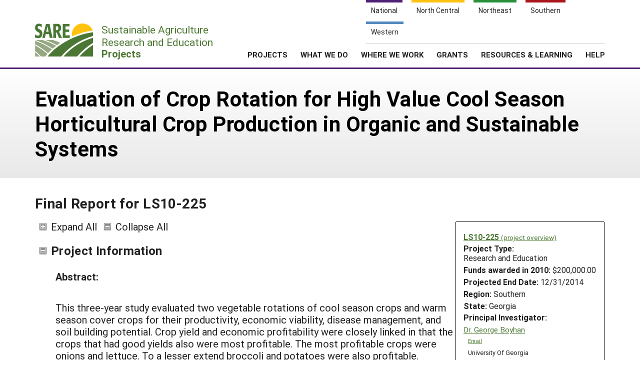

--- FILE ---
content_type: text/html; charset=UTF-8
request_url: https://projects.sare.org/project-reports/ls10-225/
body_size: 17492
content:
<!doctype html>
<html lang="en-US">
	<head>
		<meta charset="UTF-8">
		<meta name="viewport" content="width=device-width, initial-scale=1, user-scalable=0">
		<!-- start favicons -->
<link rel="icon" href="https://projects.sare.org/wp-content/themes/sare-theme/assets/images/favicons/favicon.ico" type="image/x-icon">
<link rel="icon" type="image/png" sizes="16x16" href="https://projects.sare.org/wp-content/themes/sare-theme/assets/images/favicons/favicon-16x16.png">
<link rel="icon" type="image/png" sizes="32x32" href="https://projects.sare.org/wp-content/themes/sare-theme/assets/images/favicons/favicon-32x32.png">
<link rel="apple-touch-icon" sizes="180x180" href="https://projects.sare.org/wp-content/themes/sare-theme/assets/images/favicons/apple-touch-icon.png">
<link rel="icon" type="image/png" sizes="192x192" href="https://projects.sare.org/wp-content/themes/sare-theme/assets/images/favicons/android-chrome-192x192.png" >
<link rel="icon" type="image/png" sizes="512x512" href="https://projects.sare.org/wp-content/themes/sare-theme/assets/images/favicons/android-chrome-512x512.png" >
<link rel="manifest" href="https://projects.sare.org/wp-content/themes/sare-theme/assets/images/favicons/site.webmanifest">
<link rel="mask-icon" href="https://projects.sare.org/wp-content/themes/sare-theme/assets/images/favicons/safari-pinned-tab.svg" color="#5bbad5">
<meta name="msapplication-TileColor" content="#da532c">
<meta name="theme-color" content="#ffffff">
<!-- end of favicons -->
		<link media="all" href="https://projects.sare.org/wp-content/cache/autoptimize/css/autoptimize_68777438e0e6e0ecf0bf2a51e42b2334.css" rel="stylesheet"><title>Final Report for LS10-225 - SARE Grant Management System</title>
<meta name='robots' content='max-image-preview:large' />
<link rel='dns-prefetch' href='//maxcdn.bootstrapcdn.com' />


<link rel='stylesheet' id='dashicons-css' href='https://projects.sare.org/wp-includes/css/dashicons.min.css?ver=6.9' type='text/css' media='all' />






<link rel='stylesheet' id='sare-fa-css' href='https://maxcdn.bootstrapcdn.com/font-awesome/4.5.0/css/font-awesome.min.css?ver=6.9' type='text/css' media='all' />


<script type="text/javascript" src="https://projects.sare.org/wp-includes/js/jquery/jquery.min.js?ver=3.7.1" id="jquery-core-js"></script>
<script type="text/javascript" id="jquery-core-js-after">
/* <![CDATA[ */
$ = jQuery;
$ = jQuery;
//# sourceURL=jquery-core-js-after
/* ]]> */
</script>
<script type="text/javascript" src="https://projects.sare.org/wp-includes/js/jquery/jquery-migrate.min.js?ver=3.4.1" id="jquery-migrate-js"></script>
<link rel="https://api.w.org/" href="https://projects.sare.org/wp-json/" /><link rel="canonical" href="https://projects.sare.org/project-reports/ls10-225/" />
				<!-- Global site tag (gtag.js) - Google Analytics -->
				<script async src="https://www.googletagmanager.com/gtag/js?id=G-ZQBHLCP2NW"></script>
				<script>
                    window.dataLayer = window.dataLayer || [];

                    function gtag() {
                        dataLayer.push(arguments);
                    }

                    gtag('js', new Date());
                    gtag('config', 'G-ZQBHLCP2NW');
				</script>
				<script defer data-api="/pl/event" data-domain="projects.sare.org" src="/pl/script.js"></script>	</head>
<body class="wp-singular project_report-template-default single single-project_report postid-486183 wp-theme-sare-theme wp-child-theme-sare-theme-projects no-sidebar">

<div id="page" class="site">
	<a class="skip-link screen-reader-text" href="#content">Skip to content</a>

	<header id="masthead" class="site-header pg-gutter noprint">
		<!--        Full Screen Navbar-->
		<div class="pg-width">
			<nav id="nav-sites">
				<ul>
					<li><a class="link national-link" href="https://www.sare.org/"><span class="full">National</span> <span class="abbr">NAT</span></a>
					</li><li><a class="link nc-link" href="https://northcentral.sare.org/"><span class="full">North Central</span> <span class="abbr">NC</span></a>
					</li><li><a class="link ne-link" href="https://northeast.sare.org/"><span class="full">Northeast</span> <span class="abbr">NE</span></a>
					</li><li><a class="link s-link" href="https://southern.sare.org/"><span class="full">Southern</span> <span class="abbr">S</span></a>
					</li><li><a class="link w-link" href="https://western.sare.org/"><span class="full">Western</span> <span class="abbr">W</span></a></li>
				</ul>
			</nav>

			<nav id="navbar-1" class="clearfix">
				<a class="logo projects" href="https://projects.sare.org/">
					<span class="header-logo-image"></span>
					<p class="header-logo-text">
                        Sustainable Agriculture <br>Research and Education<br>
                        <span class="region">
                            <span class="full">Projects</span>
                            <span class="abbr">Projects </span></span></p>
				</a>


				<ul id="menu-header-menu" class="nav"><li class="menu-item top-menu link-login"><a href="https://projects.sare.org/wp-login.php?redirect_to=https%3A%2F%2Fprojects.sare.org%2Fproject-reports%2Fls10-225"><span class="fa fa-user"></span>Login</a></li><li id="menu-item-753574" class="top-menu link-news menu-item menu-item-type-custom menu-item-object-custom menu-item-753574"><a href="https://www.sare.org/news/">News</a></li>
<li id="menu-item-753575" class="top-menu link-about menu-item menu-item-type-custom menu-item-object-custom menu-item-753575"><a href="https://www.sare.org/about/">About SARE</a></li>
<li id="menu-item-753576" class="menu-item menu-item-type-post_type menu-item-object-page menu-item-home menu-item-has-children menu-item-753576"><a href="https://projects.sare.org/">PROJECTS</a>
<ul class="sub-menu">
	<li id="menu-item-759497" class="menu-item menu-item-type-post_type menu-item-object-page menu-item-home menu-item-759497"><a href="https://projects.sare.org/">Projects Home</a></li>
	<li id="menu-item-753577" class="menu-item menu-item-type-custom menu-item-object-custom menu-item-753577"><a href="/search-projects">Search Projects</a></li>
	<li id="menu-item-753578" class="menu-item menu-item-type-post_type menu-item-object-page menu-item-753578"><a href="https://projects.sare.org/people/">Search Project Coordinators</a></li>
</ul>
</li>
<li id="menu-item-753580" class="menu-item menu-item-type-custom menu-item-object-custom menu-item-753580"><a href="https://www.sare.org/what-we-do/">WHAT WE DO</a></li>
<li id="menu-item-753581" class="menu-item menu-item-type-custom menu-item-object-custom menu-item-753581"><a href="https://www.sare.org/where-we-work/">WHERE WE WORK</a></li>
<li id="menu-item-753582" class="menu-item menu-item-type-custom menu-item-object-custom menu-item-753582"><a href="https://www.sare.org/grants/">GRANTS</a></li>
<li id="menu-item-753583" class="menu-item menu-item-type-custom menu-item-object-custom menu-item-753583"><a href="https://www.sare.org/resources/">RESOURCES &#038; LEARNING</a></li>
<li id="menu-item-1237930" class="menu-item menu-item-type-post_type_archive menu-item-object-site-help menu-item-1237930"><a href="https://projects.sare.org/help/">HELP</a></li>
<li class="top-menu link-search"><a class="icon-search" href="/search-projects/"><span class="screen-reader-text">Search</span></a></li></ul>				<span class="mobile-menu-btn icon-menu"></span>
			</nav>
		</div>
	</header><!-- #masthead -->

	<div id="content" class="site-content pg-gutter">
		<main id="main" class="content-area pg-width">
    <header class="entry-header pg-gutter">
        <div class="pg-width">
            <h1 class="entry-title">Evaluation of Crop Rotation for High Value Cool Season Horticultural Crop Production in Organic and Sustainable Systems</h1>
        </div>
    </header>

    <div class="entry-content">
        <h2>Final Report for LS10-225</h2>
		<article class="entry sare_project"><header class="entry-header">        <div class="project-info">
		            <div class="noprint" style="font-weight:bold">
                <a href="https://projects.sare.org/sare_project/ls10-225/">LS10-225                    <span style="font-size:85%; font-weight:normal">(project overview)</span></a></div>
			        <div class="header-content">
        <span class="row-title">Project Type: </span>Research&nbsp;and&nbsp;Education</div>                <div class="header-content"><span class="row-title">Funds awarded in 2010:</span> $200,000.00                </div>
				            <div class="header-content"><span class="row-title">Projected End Date:</span> 12/31/2014            </div>
			
        <div class="header-content"><span class="row-title">Region:</span> Southern</div>
		        <div class="header-content"><span class="row-title">State:</span> Georgia</div>
		            <div class="header-content"><span class="row-title">Principal Investigator:</span>
			                <div class="project-coordinator-details">
														<div class="listing">
								<a href="https://projects.sare.org/people/gboyhan/">
									Dr.									George Boyhan</a>                                        <div class="noprint" style="margin-left:1em; font-size:70%;">
                                        <a href="mailto:gboyhan@uga.edu">Email</a></div>                                    <div style="margin-left:.7em;">University Of Georgia</div>							</div>

						</div>
				</div></div><div>
    		<span id="expandAll" class="expanded noprint">Expand All</span>
	    	<span id="collapseAll" class="collapsed noprint">Collapse All</span>
		</div></header><h3 class="collapsible-header expanded" data-id-to-collapse="project_overview">Project Information</h3><div id="project_overview" class="collapsible-content report-section"><div class="field-return_val abstract "><div class="field-title">Abstract:</div><div class="field-content"><p><p>This three-year study evaluated two vegetable rotations of cool season crops and warm season cover crops for their productivity, economic viability, disease management, and soil building potential. Crop yield and economic profitability were closely linked in that the crops that had good yields also were most profitable. The most profitable crops were onions and lettuce. To a lesser extend broccoli and potatoes were also profitable. Strawberries did well the first year, but yields and profits declined in years 2 and 3. Carrots, bush beans, and southernpeas all had little or no profits. There was little effect of either rotation on soil organic matter. Cover crops did not result in notable increases in organic matter and there was a net loss of labile nitrogen. Longer term work needs to be done to assess soil management strategies. As expected from what is observed in cool season organic vegetable production in Georgia, disease pressure was low.</p></p></div></div><!-- field-return_val --><div class="field-return_val objectives "><div class="field-title">Project Objectives:</div><div class="field-content"><p><p>The overarching objective of the study is to evaluate the profitability and production characteristics of two cool-season vegetable crop rotations in the Piedmont and Coastal Plain physiographic regions. The research will be conducted at University Research and Education Centers that have certified organic land in each region.</p><br />
<p>Objective 1 - Develop an econometric model to evaluate the profitability of the two rotations.</p><br />
<p>Objective 2 - Evaluate changes in plant nutrient status, crop yield and quality in the two crop rotations. Data on harvest date, yield, and graded yield will be collected for all treatments. Tissue samples will be collected to evaluate plant nutrient status at critical growth stages.</p><br />
<p>Objective 3 - Evaluate changes in soil quality in the two crop rotations. Changes in soil quality will be measured using total carbon and nitrogen, potentially mineralizable nitrogen, active carbon, pH, and Mehlich extractable P, K, Ca, Mg, and Zn.</p><br />
<p>Objective 4 - Determine disease incidence in the two rotations and on the specific crops grown.</p><br />
<p>Objective 5 - Evaluate the research and potential impact, and disseminate results.</p></p></div></div><!-- field-return_val --><div class="field-return_val introduction "><div class="field-title">Introduction:</div><div class="field-content"><p><p>The purpose of this project was to evaluate crop rotation systems for high value cool-season vegetables in terms of effects on soil health and diseases as well as to develop an economic model to determine the rotation with the highest return at the lowest risk in the southeastern United States.</p><br />
<br />
<p>There are two important trends with food in the United States. One is the increased demand for organic produce and the other is the interest in local food. The intersection of these trends has increased the demand for organic produce grown in the Southeast. Institutions such as Emory University have made a commitment that 75% of their food will be sustainably grown or locally sourced by 2015. Large grocery chains are looking for suppliers of local organic produce. This increased demand has sparked an interest among conventional vegetable growers about organic production techniques and put increasing demand on existing organic growers. Discussions with organic growers, particularly in Northeast Georgia indicate demand exceeds supply. The challenge is to increase organic production in the Southeast in the face of the higher disease, insect, and weed pressure typically experienced due to long growing seasons under hot, humid conditions. Crop rotations are needed to help growers increase profits and reduce risk, but there is relatively little research based information available on optimal production systems for the Southeast. Growers themselves have identified the need for better production information and the need for research-based information on crop rotations.</p><br />
<p>Organic farms in the Piedmont area tend to be smaller in size and have developed niche markets around larger population centers; however, there are opportunities for mid-scale organic production to meet wholesale demand in this area. Coastal Plain farms are medium to large in size and have more traditional markets. South Georgia is one of the largest fresh vegetable production regions in the country because of the mild climate, loamy sand soils, and abundance of irrigation water yet there is very little organic production. Barriers to production in this region include soils, the mild climate, and a well-developed extant market for conventional fresh vegetables. The soils have many advantages for vegetable production. These soils drain quickly and warm early in the spring, which is conducive to early production. The soils, however, have little or no organic matter and little intrinsic fertility requiring large amounts of fertilizer to be productive. The mild climates mean that diseases, insects, and weeds can be problematic year round.</p><br />
<p>An example of an emerging organic market in South Georgia is Vidalia onion production. The economic model for these growers has been based on a single crop. They have relied on this single crop for the bulk of their revenue. In addition, because of fixed irrigation systems these growers have limited opportunities to rotate crops. Because of these issues, they have been reluctant or unable to engage in a more systematic approach to production. It is estimated that 300-400 acres of Vidalia onions were produced organically, which represents close to 15% of total organic acres in Georgia. These growers have not fully realized the opportunity they see in organic production. Developing an integrated system of high value crops that could be grown in rotation would help these growers overcome these limitations by allowing them to grow high value crops in every rotation cycle. Vidalia onions may represent a unique opportunity to develop production practices that medium-size conventional growers can adopt to develop organic markets. Showing conventional growers systems of production that they can adopt is a key to expanding sustainable production.</p><br />
<p>There is also significant production in the Southeast of strawberries (i.e. Plant City/Dover, FL area), carrots in south central Georgia, brassicas throughout the region particularly in the Tifton, GA area, northeastern GA and NC, potatoes in the Hastings, FL area, and onions are produced in other regions such as NC (salad onions) and north FL (St Augustine Sweets). These regions could benefit economically by adopting a system of production that included all of these crops. Growers in these regions already have expertise in at least one of the crops, which should increase their willingness to adopt organic production practices.&nbsp;&nbsp;</p><br />
<p>Based on previous research on component crops in the proposed systems, information is also needed to improve integrated management of plant pests. An important economic aspect of an effective integrated management system for organic production is adequate disease suppression. Studies on factors related to the use of crop rotations and cover crops have shown beneficial effects on diminishing disease severity (% host tissue infected) and incidence (number of plants infected) (Koike et. al., 2000; van Bruggen and Temorshuizen, 2003). Alternating non-host crops after a host crop can lessen the season to season survival of host-specific pathogens. Increasing soil organic matter not only improves plant health, but the increase in soil microbial diversity reduces the ability of soil-borne pathogens to survive and infect.</p><br />
<p>Nematodes are a major constraint to crop production in the Southeast with some species, such as the root knot nematode (<em>Meloidogyne</em> spp.) and the sting nematode (<em>Belanolaimus longicaudarus</em>), having wide host ranges. However, rotational crops have been found to reduce nematode populations. Sunn hemp and Southernpeas used as a summer rotation in Florida tomato plots were found to suppress plant pathogenic nematodes while enhancing beneficial nematodes (Wang et al., 2002).</p><br />
<p>Organic production systems must also build and maintain soil quality and fertility. Cover crops are an important component of this, but they need to be chosen carefully to fit into overall management objectives. Constructing rotations that meet multiple objectives of profitability, building soil and suppressing pests can be a challenge and growers must be shown the economic benefit of these rotations. Current organic vegetable budgets tend to focus only on one crop. The purpose of this project is to take a systems approach to evaluate different crop rotations to produce high value certified organic vegetables that conventional as well as traditional organic growers can adopt.</p></p></div></div><!-- field-return_val --></div><h3 class="collapsible-header expanded" data-id-to-collapse="cooperators">Cooperators</h3><div id="cooperators" class="collapsible-content report-section"><div class="noprint cooperator">Click linked name(s) to expand/collapse or <span class="display-people"><span class="text-button noprint show-all-people" onclick="showAllPeople()">show everyone's info</span><span class="text-button noprint hidden hide-all-people" onclick="hideAllPeople()">hide everyone's info</span></span></div><ul><li><div class="cooperator"><div class="cooperator-linked-name"><span onclick="toggleVisibility('cooperator-0')" class="text-button">Dr. Greg Fonsah</span></div><div class="cooperator-info hidden" id="cooperator-0" style="margin-left:2em;"><div><a  href="mailto:gfonsah@uga.edu">gfonsah@uga.edu</a></div><div>Associate Professor</div><div>University Of Georgia</div><div>15 Rural Development Center Road<br>Tifton, GA  31793 </div><div>(229) 386-3512 (office)</div></div><!-- .cooperator-info --></div><!-- .cooperator --></li><li><div class="cooperator"><div class="cooperator-linked-name"><span onclick="toggleVisibility('cooperator-1')" class="text-button">Julia Gaskin</span></div><div class="cooperator-info hidden" id="cooperator-1" style="margin-left:2em;"><div><a  href="mailto:jgaskin@engr.uga.edu">jgaskin@engr.uga.edu</a></div><div>Land Application Specialist</div><div>University Of Georgia</div><div>619 Driftmier Engineering Center<br>Athens, GA  30602 </div><div>(706) 542-1401 (office)</div></div><!-- .cooperator-info --></div><!-- .cooperator --></li><li><div class="cooperator"><div class="cooperator-linked-name"><span onclick="toggleVisibility('cooperator-2')" class="text-button">Dr. Elizabeth Little</span></div><div class="cooperator-info hidden" id="cooperator-2" style="margin-left:2em;"><div><a  href="mailto:elittle@uga.edu">elittle@uga.edu</a></div><div>Assistant Professor</div><div>University Of Georgia</div><div>2105 Miller Plant Science Bldg.<br>Athens, GA  3060-3052</div><div>(706) 542-4774 (office)</div></div><!-- .cooperator-info --></div><!-- .cooperator --></li></ul></div><!-- #cooperators --><h3 class="collapsible-header expanded" data-id-to-collapse="research">Research</h3><div id="research" class="collapsible-content report-section"><div class="field-return_val research_materials_and_methods "><div class="field-title">Materials and methods:</div><div class="field-content"><p><p>The rotation research was conducted on certified organic land at the UGA Horticulture Farm in Watkinsville, GA (Piedmont).</p><br />
<p>In the first rotation strawberries were planted in the fall (September) and grown through the winter for harvest in the spring. Following strawberry harvest, which is finished in May, soybeans were planted as a summer crop. This was followed in late summer/early fall with oats/Austrian winter pea, which was followed in late winter with potatoes, which was harvested in May. This was followed by a summer crop of sunhemp, which was followed by onions planted in September for Harvest in April and May.</p><br />
<p>The second rotation began with a broccoli. This was transplanted in September for harvest in November/December was followed by sugar snap peas in January with a sudax/iron clay pea mix planted in April to grow over summer. This was followed by carrots sown in September/October for harvest in January/February, which was originally followed by sugar snap peas. Sunhemp was planted in May to grow over summer at which time onions will be planted in December for harvest the following April/May. This was followed by millet over the summer.</p><br />
<p>The experiment consisted of 6 treatments, 3 entry points for each rotation. For example in the first year in the fall with rotation 1, experimental units of strawberries, oats/Austrian winter peas, and onions were established in a randomized complete block design of 3 replications at the Horticulture Farm and 4 replications at the Vidalia Farm.<br /><br />&nbsp;&nbsp;&nbsp;&nbsp; See attachment Table 1</p><br />
<p>These rotations were discussed and modified based on experience and input from the grower advisory team. For example, sugar snaps were dropped from Rotation B based on our experience in year 1 and grower input that the time frame for getting carrots harvested and then sugar snaps in was too tight.</p><br />
<p>Objective 1 &ndash; Economic analysis was accomplished by collecting and compiling all the case study data from the study. The case study data was first used to develop a traditional risk-rated enterprise budget for each rotation technique. The field trials were a source of information on yields, variable planting and overhead costs which were integrated into a risk-rated enterprise budget model. The enterprise budget attempts to control for incomplete knowledge concerning input and output factors of production by systematically organizing data into a framework conducive to more accurate decision making (Fonsah and Hudgins, 2007; Fonsah and Torrance, 2008).</p><br />
<p>Objective 2 - Data on harvest date, yield, and graded yield were collected for each vegetable crop. Tissue samples were collected to evaluate plant nutrient status at critical growth stages.</p><br />
<p>Objective 3 &ndash;Changes in soil quality were measured using total carbon (C) and nitrogen (N), potentially mineralizable nitrogen, 3-day respiration, active C, pH, and Mehlich extractable P, K, Ca, Mg, and Zn. Fertility was based on soil test recommendations.</p><br />
<p>Soil samples for the analyses listed above were collected in the fall of each year from 0 to 15 cm. Total C and N was measured by combustion. Potentially mineralizable N was measured using a hot and cold KCl extraction (Gianello and Bremner, 1986). Active C was measured using method developed by Weil et al. (2003). This carbon fraction has been shown to more quickly respond to management changes than total C. Soil pH was determined on a 2.5:1 soil:water paste (Thomas, 1996). The Mehlich I extraction is a weak double acid extraction used for fertility recommendations in Georgia. In addition, soil samples (0-15 cm) was collected in the spring and analyzed for potentially mineralizable nitrogen and active carbon. Results from the potentially mineralizable nitrogen and Mehlich I analyses were used to guide the fertility recommendations. Fertilizer sources included legumes in the rotations, and a commercial organic, pelleted animal byproduct fertilizer During year 3, we began testing a new cover crop nitrogen production tool &ndash; MinImob.&nbsp; The tool uses soil and cover crop characteristics along with local weather station data to predict the amount of nitrogen released over the growing season.&nbsp; The prediction from the tool was compared to estimates of nitrogen from the literature.</p><br />
<p>Objective 4 &ndash; High value cool-season crops were evaluated for incidence and severity of the major pathogens that constrain organic production in order to assess the beneficial effects of cover crops on disease suppression. The following major diseases were assessed: <em>Sclerotium rolfsii</em> and other root pathogens on carrot (Smith, et al. 1988), <em>Botrytis cinerea</em> and <em>Colletotrichum acutatum</em> on strawberry (Chandler, et al. 2006), <em>Botrytis spp.</em> and <em>Burkholderia spp. </em>on onions (Adam, 2006; Boyhan et al., 2006), and <em>Pectobacterium</em> <em>carotovorum </em>and other soilborne diseases on potatoes (Stevenson, et al., 2001). Any additional diseases causing significant damage were assessed and identified, with particular attention paid to the incidence of important soilborne pathogens that have the ability to infect multiple crop families, such as <em>Rhizoctonia</em>, <em>Sclerotium</em>, and <em>Pectobacterium spp</em>. High value cool-season crops were evaluated during the growing season for disease incidence (number of plants with symptoms) and severity (% of plant tissue damaged) and samples were collected as needed for pathogen identification. At harvest, the entire crop was evaluated for incidence and severity of disease .Confirmation of pathogen identity was based on visual, cultural, serological, and or DNA-based techniques as appropriate for the different pathogen groups.</p><br />
<p>Strawberry fruit was evaluated for fruit rot caused by <em>C. acutatum</em> and B<em>. cinerea</em> by determining the percentage of fruit from each treatment exhibiting disease symptoms. Onion foliage was evaluated for incidence (number of plants infected) and severity (visual assessment of % leaf area infected) from Botrytis leaf blight. A preliminary diagnosis of the fungal pathogens associated with leaf and fruit diseases was made by visual examination for characteristic symptoms and pathogen structures. Pathogen identity was confirmed from a subset of infected fruit and leaves after isolation onto media using standard methods (Dhingra and Sinclair, 1985). Harvested potatoes tubers and carrots roots were examined for the incidence and severity of disease lesions. Strawberry roots of individual plants within each treatment were rated for incidence of root rot by examining a random sampling of root segments for symptoms (Copes and Stevenson, 2008). The identity of soilborne fungal pathogens was confirmed using standard methods. Roots crops were assessed for the incidence of bacterial soft rots caused by<em> Pectobacterium carotovorum</em> and <em>Burkholderia</em> <em>gladioli pv. alliicola</em> and the identity was confirmed by using standard methods for plant pathogenic bacteria (Schaad et al., 2001). Pathogenic nematode populations were enumerated in soil samples at harvest of each high value cool-season vegetable and cover crop to evaluate the suppressive effects of cover crops and rotation. Soil samples were collected based on the recommendations of the CAES Plant Nematode Laboratory (www.ciids.org/nars/NemaGuide.pdf). One bulked soil sample from each experimental unit consisting of three subplot soil cores, was submitted for evaluation of root knot nematode (<em>Meloidogyne</em> spp.) and sting nematode (<em>Belanolaimus longicaudarus</em>) populations.</p><br />
<p>Objective 5 &ndash;Results were presented at regional and national horticultural conferences, and growers&rsquo; meetings. The study was integrated into the training for the Organic Production Team through field days. Results will be posted on the Sustainable Agriculture webpage (<a href="http://www.SustainAgGa.org)"><strong>www.SustainAgGa.org)</strong></a>, The Watkinsville, GA site was used as part of the UGA Organic Agriculture Certificate Program, and graduate student support will enhance sustainable agriculture learning opportunities. We expect several peer-reviewed publications to be developed and presented at regional conferences. Details of this approach are in the Information Dissemination and Outreach Plan.</p></p><ul><li><a href="https://projects.sare.org/media/docx/9/8/8/988973table-1.docx">Table 1. The two rotations with the different entry points to be evaluated in this study</a></li></ul></div></div><!-- field-return_val --><div class="field-return_val research_results_and_discussion "><div class="field-title">Research results and discussion:</div><div class="field-content"><p><p>Initial soil tests indicated that the ph was near neutral, soil test P levels were high and soil test K levels were low.&nbsp; Consequently we used a Nature Safe 10-2-8 for the primary fertility source to avoid over applying P. Potassium levels were supplemented with KSO<sub>4</sub>&nbsp;as needed.&nbsp; A nitrogen credit was given for cover crops based on values in the literature (Table 2).</p><br />
<p>There were no significant changes in the overall characteristics of soil in the study due to the different rotations. Soil pH ranged from 6.7-6.8 over the study. There were no differences in soil test phosphorus, which ranged from 138-181 mg/kg and remained in the very high range (&gt;75 mg/kg) throughout the study.. Phosphorus was added at a rate of 10-35 lbs P<sub>2</sub>O<sub>5</sub>/ac each year.<br /> <br /> There were no differences in potassium levels between the different rotations. Overal K levels decreased during the study from a medium level to a low level (&lt;120mg/kg). Potassium was over applied on the strawberries, broccoli, lettuce, while under applied on the potatoes based on soil test recommendations(Table 2).</p><br />
<p>In both rotations A and B, there was a net loss of potentially mineralizable nitrogen of about 7-8 mg/kg (Figure 1). There was little change in total soil carbon over the three year period and no difference between rotations (Figure 2). This is not surprising because total C in the soil is known to change very slowly in response to management. There was an increase of 100-120 mg/kg in active carbon over the duration of the study; however, there was no difference between the two rotations.(Figure 3).&nbsp; Active C is known to respond quickly to management changes.</p><br />
<p>See attachment below:&nbsp; Figure 1. Average changes in mineralizable nitrogen over three growing seasons in two cool-season vegetable rotations at Watkinsville, Georgia. The error bars represent one standard deviation<strong>.</strong></p><br />
<p>See attachment below:&nbsp; Figure 2. Average changes in total carbon over three growing seasons within two cool-season vegetable rotations at Watkinsville, Georgia. The error bars represent one standard deviation<strong>.</strong></p><br />
<p>See attachment below: Figure 3. Average changes in active soil carbon over three growing seasons between two cool-season vegetable rotations at Watkinsville, Georgia.&nbsp; The error bars represent one standard deviation.</p><br />
<p>Generally there was low disease pressure in the study across all crops grown. There was a minor infection of Botrytis on onion foliage that did not affect yield. There are several species of Botrytis with&nbsp;<em>B. squamosa</em>&nbsp;causing Botrytis leaf blight in onions. Late in the season, approximately one month previous to harvest, purple blotch (<em>Alternaria porri</em>) occurred on the onions in both 2012 and 2013. This pathogen occurs during the warm wet weather of late spring. No significant differences were seen between rotations (figure 4).</p><br />
<p>In 2012, lettuce drop caused by&nbsp;<em>Sclerotinia sclerotiorum</em>&nbsp;resulted in a disease incidence of 5 to 7% (Table 3). This disease has a wide host range and form sclerotia in the soil that can persist for relatively long periods of time. In 2012, the mild wet spring weather favored development of the disease on lettuce. Crop rotation to non-hosts and maintaining soil moisture during periods of high soil temperature can reduce the sclerotia found in the soil thus reducing the potential for future infections. This pathogen was also found on the bean crop later in the 2012 season although losses were not significant.</p><br />
<p>In 2013, but not in the other two years, beans were found to be infected with southern blight (<em>Sclerotium rolfsii</em>). In 2013 there was abundant rainfall during the summer months, making for ideal disease conditions. This can be a difficult pathogen to control because of long lived sclerotia in the soil and the wide host range. Crop rotation to non-preferred hosts and cover crops, combined with adequate soil organic matter and moisture management to keep the crowns of plants dry, are the best methods for organic management. Interestingly, the affected beans were only in one of the subplots on the edge of the rotation study while the other subplots which were surrounded by other crops were not affected. This demonstrates the microclimate effects that can have an effect on disease suppression.</p><br />
<p>Root knot nematode (RKN) populations did increase from undetectable levels in one section of the field over the course of the study, although they did not consistently reach damaging levels in any one plot. Nematode sampling was conducted before crop harvest in January, June, and September. Detection of significant populations occurred in late summer 2012 after strawberries/bush bean crops and in late summer 2013 after the lettuce/sudax crops. Sunnhemp appeared to suppress these populations although a longer study would be needed to see if the increase in nematodes was a long term trend. RKN can be a major problem in organic vegetable production in the southeast. Adequate incorporation of high-quality soil organic matter combined with proper selection of rotations and cover crops can suppress RKN populations and other soil borne diseases, and this should be a consideration when scaling up organic production. Further investigations are needed to develop effective methods for suppressing RKN in organic vegetable production under southeastern conditions.</p><br />
<p>The strawberry leaves were infected with leaf spot (<em>Mycosphaerella fragariae</em>) during the fall and winter, but the disease was confined to older leaves and was not severe enough to cause any significant losses. There was an occasional low incidence of fruit rot from Botrytis after periods of rain but no evidence of root rot. The strawberries were remarkably free of disease.</p><br />
<p>Potatoes had some wireworm damage the first year, but no significant disease problems. Finally there were no significant diseases on the carrots.</p><br />
<p>See attachment below: Figure 4. Purple blotch disease on onion in 2012 (Rating: 1-5, 1-few lesions, 5-severe infection).</p><br />
<p>See attachment below: Table 3. Incidence of Sclerotinia Disease on Lettuce, 4/17/2012.</p><br />
<p>In both rotations, A and B, onions did as well or better than the average county yields for onions (Figures 5 &amp; 6). Onions were grown on plastic with all the fertilizer preplant incorporated prior to bedding and then applying the plastic mulch. The plastic mulch offers several advantages including weed control, conservation of nutrients (less prone to leaching). Of course plastic mulch is a non-biodegradable product that is manufactured from non-renewable petroleum. There was also a significant reliance on the previous cover crop residue for nitrogen (Table 2). The sunnhemp cover crop appeared to supply about 90 lbs N/ac. Our modelling of N release in the 3<sup>rd</sup>&nbsp;year indicated both the soil and the cover crop were significant sources of N.&nbsp; Finally the relatively high onion yields may be partially due to the fact they were grown outside the traditional onion belt of southeast Georgia.</p><br />
<p>Although onions did well in comparison to average farm gate yields, the onion sizes were generally smaller than what is traditionally produced in conventional production. Most of the onions were in the medium size class (2-3 inches), while in conventional onions most are in the jumbo size (&ge;3 inches) (Figure 6). Conventional onion production will have approximately 80% of the onions in the jumbo size class. It should be noted that there is a consumer preference for the medium size onion, apparently because this is the right size for cooking without leftover onion pieces.</p><br />
<p>Strawberries on the other hand did not do very well with yields going down over the course of the three years. In all years yields were significantly lower than the farm gate estimates (Figure 5). The relatively high yields the first year may have been due to previous soil management.</p><br />
<p>Bush bean yields were modest at best with the first year&rsquo;s yields a complete loss. In the first year, the variety used was &lsquo;Yellow Wax Bean&rsquo;, which did poorly and was eventually abandoned. In subsequent years, the grower recommended green bean variety &lsquo;Provider&rsquo; was used.</p><br />
<p>The potato variety used in this study was &lsquo;Yukon Gold&rsquo; a yellow fleshed variety. Yields improved from one year to the next, but never reached the level of reported farm gate yields.</p><br />
<p>Southernpeas were included in rotation A because they offered the benefits of a summer legume cover crop and the potential as a fresh market vegetable crop. The variety chosen was &lsquo;Pink Eye Purple Hull&rsquo;, a popular and widely available southernpea variety. Unfortunately, there were no yields to report in years 1 or 3 and the year 2 yields were modest. Part of the difficulty with yields in this crop was the short time period between when the onions were harvested and the followed strawberry crop needed to be planted.</p><br />
<p>In year 1, broccoli was grown on plastic mulch to minimize weed problems. In years 2 and 3 the crop was grown on bare ground since the winter weed pressure was minimal. Yields improved over the course of the study with the third year yields equivalent to the reported average farm gate yields.</p><br />
<p>Lettuce production overall was successful in all three years of the study with yields better than double the average farm gate yields. There is not much conventional lettuce production in Georgia; however, it is a popular crop among organic growers. In the first year, the lettuce was grown on plastic mulch behind the broccoli. This practice was abandoned in subsequent years because the plastic ended up with too many holes (punched for the broccoli and then for the lettuce). The lettuce variety that was used was &lsquo;Winter Density&rsquo;, which was pelleted with a clay coating. The pelleting made the seed easier to handle for transplant production.</p><br />
<p>Carrots yields were disappointing overall. They are a difficult crop to grow organically because they have small seed, are direct seeded, and are slow growing. Weed control is particularly difficult because of the close spacing and slow growth. Weeds must be controlled very close to the plants particularly during early growth, which is very time consuming and expensive. Yields were less than half the average farm gate values for Georgia. &nbsp;Carrots yields may have been adversely affected by the previous Egyptian wheat/cowpea cover crop.&nbsp; Eyptian wheat is in the sorghum family and is a locally produced seed.&nbsp; The cover crop was chosen because it has good weed suppression properties and both cowpeas and sorghums may also help reduce nematode pressure, which would be important before a root crop like carrots. However, the Egyptian wheat consistently dominated the cover crop mixture and decomposed slowly. These could have created two negative effects on the carrots. First, the sorghum family can have allelopathic properties, which may have affected seed germination.&nbsp; Second, our modelling of N release in the 3<sup>rd</sup>&nbsp;year indicated there was N immobilization following the Egyptian wheat/cowpea incorporation.&nbsp; Consequently, we may have had too little N for good carrot production.</p><br />
<p>See attachment below: Figure 5. Revenue generating crop yields from rotation A at Watksinsville , Georgia, including annual yields (2011-13) and average yields from the 2012 Georgia Farm Gate Value Report.</p><br />
<p>See attachment below: Figure 6. Revenue generating crop yields from rotation B at Watksinsville, Georgia, including annual yields (2011-13) and average yields from the 2012 Georgia Farm Gate Value Report.</p><br />
<p>See attachment below: Figure 7. Distribution of onion yield at Watkinsville, Georgia by size class (smalls 4 inches).</p><br />
<p>In conclusion, yield results were mixed in this study. Onions definitely did well in all years consistently producing good yields. This was also true for lettuce. Broccoli and potatoes did reasonably well and would be good choices for organic production. Strawberries were inconsistent with good yields in the first year, but subsequent years were disappointing. Beans, southernpeas, and carrots, based on this study, did not perform well in these rotations.</p></p><ul><li><a href="https://projects.sare.org/media/docx/9/8/8/988976table-2.docx">Table 2. Soil test based fertilizer recommendations and actual nutrient application rates for vegetable crops and cover crops</a></li><li><a href="https://projects.sare.org/media/docx/9/8/8/988976figure-6.docx">Figure 6. Revenue generating crop yields from rotation B at Watksinsville, Georgia, including annual yields (2011-13) and average yields from the 2012 Georgia Farm Gate Value Report</a></li><li><a href="https://projects.sare.org/media/docx/9/8/8/988976figure-7.docx">Figure 7. Distribution of onion yield at Watkinsville, Georgia by size class (smalls <2 inches, mediums =2 inches &#038; <3 inches, jumbos =3 inches, and Colossal >4 inches)</a></li><li><a href="https://projects.sare.org/media/docx/9/8/8/988976figure-3.docx">Figure 3. Average changes in active soil carbon over three growing seasons between two cool-season vegetable rotations at Watkinsville, Georgia</a></li><li><a href="https://projects.sare.org/media/docx/9/8/8/988976figure-4-and-table-3.docx">Table 3. Incidence of Sclerotinia Disease on Lettuce, 4/17/2012</a></li><li><a href="https://projects.sare.org/media/docx/9/8/8/988976figure-5.docx">Figure 5. Revenue generating crop yields from rotation A at Watksinsville , Georgia, including annual yields (2011-13) and average yields from the 2012 Georgia Farm Gate Value Report</a></li><li><a href="https://projects.sare.org/media/docx/9/8/8/988976table-1.docx">Figure 1. Average changes in mineralizable nitrogen over three growing seasons in two cool-season vegetable rotations at Watkinsville, Georgia</a></li><li><a href="https://projects.sare.org/media/docx/9/8/8/988976figure-2.docx">Figure 2. Average changes in total carbon over three growing seasons within two cool-season vegetable rotations at Watkinsville, Georgia</a></li><li><a href="https://projects.sare.org/media/docx/9/8/8/988976figure-4-and-table-3.docx">Figure 4. Purple blotch disease on onion in 2012 (Rating: 1-5, 1-few lesions, 5-severe infection)</a></li></ul></div></div><!-- field-return_val --></div><h3 class="collapsible-header expanded" data-id-to-collapse="outreach_activities">Educational & Outreach Activities</h3><div id="outreach_activities" class="collapsible-content report-section"><div style="padding-left:1em;"><h4 style="margin-bottom:0; margin-top:1em;">Participation summary:</h4><div style="margin-top:1em;"><div class="field-return_val outreach_description "><div class="field-title">Education/outreach description:</div><div class="field-content"><p><p>Results from this study have been shared at several venues including the Southeastern Fruit and Vegetable Grower Conference, Southern Sustainable Agriculture Working Group, American Society for Horticultural Crops Annual Conference, American Society of Agronomy International Annual Meeting and Georgia Organics Annual Conference. We are still in discussion and planning on publishing these results.</p></p></div></div><!-- field-return_val --></div></div></div><h3 class="collapsible-header expanded" data-id-to-collapse="project_outcomes">Project Outcomes</h3><div id="project_outcomes" class="collapsible-content report-section"><div class="field-return_val project_outcomes "><div class="field-title">Project outcomes:</div><div class="field-content"><p><p>This research certainly has shown the potential for several crops including onions, lettuce, broccoli, and potatoes. Surprisingly the study was less successful with several crops including strawberries, carrots, beans, and southernpeas. It should be emphasized that this work was with small plots in a research setting. There probably are greater efficiencies with increased size that were not realized in this research.</p><br />
<p>These rotations can be a good choice for mid-scale organic growers. Although more land is used, there are several alternative crops that can be profitable and used in a successful cool season rotation. Rotation costs do go down on average as the scale of the operation increases. Cover crops costs, however, are not inconsequential. Cover crops in rotation are important because of their contribution to soil fertility, managing soil diseases and controlling weeds. Table 4 lists the costs of various cover crops used in these rotations. These amounted to $6,339/acre over the course of the experiment for rotation A and $6,283/acre for rotation B.</p><br />
<p>Cover crops in some cases were very successful at providing the necessary nutrients for the subsequent crop. For example sunnhemp supplied 75% of the onion nitrogen requirement with very good results. &nbsp;</p><br />
<p>See attachment below:&nbsp;Table 4. Cost per acre for various cover crops or cover crop combinations used in these two rotations.</p><br />
<p><br /><br /></p></p><ul><li><a href="https://projects.sare.org/media/docx/9/8/8/988971table-4.docx">Table 4. Cost per acre for various cover crops or cover crop combinations used in these two rotations</a></li></ul><h3>Economic Analysis</h3><p><p>Table 5 depicts a summarized breakdown of key economic parameters extracted from the various enterprise budgets developed from the following organic rotation crops: broccoli, carrot, lettuce, onion, potato, strawberry, bush beans, and southern peas, using field data collected by UGA Scientists at the Durham Horticulture Farm, Watkinsville, Georgia. The economic parameters include pre-harvest variable cost (P-HVC), total harvesting and marketing cost (THMC), total variable cost (TVC), total fixed cost (TFC), total revenue (TR) and net returns and/or profit<em>(</em><em>?</em>).&nbsp; Amongst the crops in the 2011 (year 1) rotation, broccoli, carrot, bush beans and southern peas were the least favored in terms of net returns. On the other hand, onions were the most favored with a net return of $11,237 in rotation A and 11,156 in rotation B. Strawberry and lettuce were the 2<sup>nd</sup> and 3<sup>rd</sup> favorites with net returns of $10,995 and $4,567, respectively.</p><br />
<p>See attachment below&nbsp;Table 5: Economic summary analysis of the crop rotation based on year 1 data, Durham Horticulture Farm, Watkinsville, GA, 2011.<br /><br /></p><br />
<p>Further, a summarized breakdown of the same key economic parameters is presented in Table 6. Amongst the crops in the 2012 (year 2) rotation, only bush beans exhibited a negative net return of -$101 per acre. On the other hand, onions still maintained its lead position with a net return of $18,406 in rotation A and 18,887 in rotation B. The net return for lettuce increased to $11,790 per acre, i.e. 2.5 times higher than year 1 whereas the net return for strawberry decreased to $3,541.<br /><br />See attachment below:&nbsp;Table 6: Economic summary analysis of the crop rotation based on year 2 data, Durham Horticulture Farm, Watkinsville, GA, 2012.<br /><br /></p><br />
<p>&nbsp;A summarized breakdown of the same key economic parameters is presented in Table 7. Amongst the crops in the 2013 (year 3) rotation, only strawberry exhibited a negative net return of -$152 per acre. Though the net returns for onions have decreased from year 2 to year 3, onions still maintained its lead position with a net return of $12,646 in rotation A and $13,240 in rotation B. Lettuce maintained its second position with a net return of $11,967 followed by potatoes and broccoli with net returns of $3,508 and $ 3,236 respectively.&nbsp;<br /><br />See attachment below:&nbsp;Table 7. Economic summary analysis of the crop rotation based on year 3 data, Durham Horticulture Farm, Watkinsville, GA, 2013.<br /><br /></p><br />
<p>The net returns by crop and by year are summarized in Table 8. The net return has increased from year 1 to 3 for almost all the crops except for onions and strawberries.&nbsp; The net return for strawberries exhibits a negative trend over the three years. In contrast to other crops, year 1 was the best year for strawberries and year 3 was the worst.&nbsp; Furthermore, the net return for onions was higher in year 2 than in the others two years.<br /><br />See attachment below:&nbsp;Table 8. Summary of net returns for the three years, 2011-2013<br /><br /></p><br />
<p>Table 9 gives the summary of net returns by rotation.&nbsp; The SARE project consists of two rotations (rotation A and B) with three starting points each. The sub rotation 1 had the highest net return for the rotation A. However, the starting point or sub-rotation 2 had the highest net return for the rotation B.<br /><br />See attachment below:&nbsp;Table 9. Net returns by Rotation over the 3 years<br /><br /><br /><br /></p></p><ul><li><a href="https://projects.sare.org/media/docx/9/8/8/988969table-5.docx">Table 5: Economic summary analysis of the crop rotation based on year 1 data, Durham Horticulture Farm, Watkinsville, GA, 2011</a></li><li><a href="https://projects.sare.org/media/docx/9/8/8/988969table-6.docx">Table 6: Economic summary analysis of the crop rotation based on year 2 data, Durham Horticulture Farm, Watkinsville, GA, 2012</a></li><li><a href="https://projects.sare.org/media/docx/9/8/8/988969table-8.docx">Table 8. Summary of net returns for the three years, 2011-2013</a></li><li><a href="https://projects.sare.org/media/docx/9/8/8/988969table-9.docx">Table 9. Net returns by Rotation over the 3 years</a></li><li><a href="https://projects.sare.org/media/docx/9/8/8/988969table-7.docx">Table 7. Economic summary analysis of the crop rotation based on year 3 data, Durham Horticulture Farm, Watkinsville, GA, 2013</a></li></ul><h3>Farmer Adoption</h3><p><p>Both onions and lettuce are popular organic crops in Georgia, which were important crops in this study. A recent study by the Center for Agribusiness and Economic Development &ndash; <strong><em>The Local Food Impact: What If Georgian&rsquo;s Ate Georgia Produce</em></strong> &ndash; indicated that Georgian&rsquo;s consume much more lettuce&nbsp; than is grown in the state (utilization gap of 284,947,724 lbs.). This study has spurred interest in lettuce production and our study indicates that lettuce can be grown profitably. Consequently, we expect to see increased lettuce production in the state.&nbsp; Further work needs to be done with many of these crops to validate their profitability, but our study indicates that several of these crops can be grown profitably for wholesale market.&nbsp; This is important because many smaller growers believe they can only be profitable through direct sales. Finally, in our presentations at farmers meetings, there was great interest in rotation based on cool season crops rather than the traditional summer crops.&nbsp; Conversations with farmers indicate that the mid-scale, cool-season wholesale production model or parts of this model, may be a way for them to profitably expand their operations. The average net returns over the three years of $17,573 for Rotation A and $20,963 for Rotation B are promising.</p></p></div></div><!-- field-return_val --><div class="field-return_val recommendations "><div class="field-title">Recommendations:</div><div class="field-content"><h3>Areas needing additional study</h3><p><p>The rotations could be improved.&nbsp; Timing is critical in organic production and rotations have to be flexible to accommodate different growing conditions in different years.&nbsp; We did not see organic matter increase in the soil during this study, which may be partially a function of the short duration of the study (3 years) and the location here in the South with mild winters and continuous oxidation. These conditions require high biomass cover crops to maintain and replenish soil C.&nbsp; Replacing the millet with a higher biomass legume or legume grain mixture might be a better option. More work needs to be done on tools for nitrogen management with cover crops, so that farmers can better predict N replacement. Longer term experiments and bigger plots would be helpful in these areas and to better evaluate profitability in a more realistic setting. In addition, winter production does have a higher risk with very cold winters. We saw this when we tried to extend the study to year four and had a near total crop loss for most of the cash crops. This may or may not be problematic long term. Further work is needed to examine the long term effects of intensive organic vegetable production on root knot nematode populations and development of cultural methods to suppress harmful nematode populations under southeastern growing conditions.</p></p><ul><li><a href="https://projects.sare.org/media/docx/9/8/8/988968complete-final-report-ls10-225-george-boyhan.docx">Complete FINAL REPORT LS10-225 George Boyhan.docx</a></li></ul></div></div><!-- field-return_val --></div>    <h3 class="collapsible-header expanded" data-id-to-collapse="products">Information Products</h3>
    <div id="products" class="collapsible-content report-section">
		            <ul></ul>    </div>

	</article><div class="return-to-project noprint"><a href="https://projects.sare.org/sare_project/ls10-225/">Return to Project Overview</a></div><div class="disclaimer">Any opinions, findings, conclusions, or recommendations expressed in this publication are those of the author(s) and should not be construed to represent any official USDA or U.S. Government determination or policy.</div></div><!-- close entry-content -->    <script>
        function showAllPeople() {
            $('.cooperator-info.hidden').each(function () {
                $(this).removeClass('hidden');
            });
            $('.participant-info.hidden').each(function () {
                $(this).removeClass('hidden');
            });
            $('.show-all-people').addClass("hidden");
            $('.hide-all-people').removeClass("hidden");
        }

        function hideAllPeople() {
            $('.cooperator-info').each(function () {
                $(this).addClass('hidden');
            });
            $('.participant-info').each(function () {
                $(this).addClass('hidden');
            });
            $('.hide-all-people').addClass("hidden");
            $('.show-all-people').removeClass("hidden");
        }

        function toggleVisibility(id) {
            let e = $("#"+id);
            if (e.hasClass("hidden")){
                e.removeClass("hidden");
            } else {
                e.addClass("hidden");
            }
        }
    </script>
</main><!-- #main -->
</div><!-- #content -->

<footer id="colophon" class="site-footer"></footer><!-- #colophon --></div><!-- #page -->

<aside class="newsletter-section pg-gutter cf noprint">
    <div class="newsletter-section-inner">
        <div class="left">
            <h3>Sign up for all the latest news and updates from SARE</h3>
        </div>
        <div class="right">
            <a href="https://www.sare.org/news/join-our-mailing-list/" class="styled-button styled-button-white">Sign Up For Our Newsletters</a>
        </div>
    </div>
</aside>
<footer class="footer pg-gutter cf">
    <div class="footer-inner pg-width">
        <nav class="bottom-nav noprint">
            <div class="local-links block">
                <h6>Navigation</h6>
				<ul id="menu-secondary-navigation" class=""><li id="menu-item-753737" class="menu-item menu-item-type-post_type menu-item-object-page menu-item-home menu-item-753737"><a href="https://projects.sare.org/">Projects Home</a></li>
<li id="menu-item-753738" class="menu-item menu-item-type-custom menu-item-object-custom menu-item-753738"><a href="/search-projects/">Search Projects</a></li>
<li id="menu-item-753573" class="menu-item menu-item-type-post_type menu-item-object-page menu-item-753573"><a href="https://projects.sare.org/people/">Search Project Coordinators</a></li>
<li id="menu-item-797402" class="menu-item menu-item-type-post_type menu-item-object-page menu-item-home menu-item-797402"><a href="https://projects.sare.org/">SARE Projects Application and Reporting</a></li>
</ul>            </div>

            <div class="regional-links block">
                <h6>Sites</h6>
                <ul>
                    <li><a href="https://www.sare.org">National SARE</a></li>
                    <li><a href="https://northcentral.sare.org">North Central SARE</a></li>
                    <li><a href="https://northeast.sare.org">Northeast SARE</a></li>
                    <li><a href="https://southern.sare.org">Southern SARE</a></li>
                    <li><a href="https://western.sare.org">Western SARE</a></li>
                </ul>
            </div>
			                <div class="address block">
                    <h6>Our Location</h6>
                    <ul>
                        <li>SARE Outreach<br />
University of Maryland<br />
Symons Hall, Room 1296<br />
7998 Regents Drive<br />
College Park, MD 20742-5505                        </li>
						                            <li><a href="https://projects.sare.org/contact-us/">Contact Us</a></li>
							                    </ul>
                </div>
						                <div class="social-media block">
                    <h6>Follow Us</h6>
                    <ul>
						                            <li>
                            <a href="https://www.facebook.com/SAREOutreach" class="icon-facebook"><span class="ada-hide">Our facebook page</span></a>
                            </li>                            <li>
                            <a href="https://www.youtube.com/SAREOutreach1" class="icon-youtube"><span class="ada-hide">Our youtube page</span></a>
                            </li>                            <li>
                            <a href="https://twitter.com/#!/SAREProgram" class="icon-twitter"><span class="ada-hide">Our twitter page</span></a>
                            </li>                    </ul>
                </div>
			        </nav>

        <div class="logos cf">
                <a id="logo-sare" href="https://www.sare.org/"><img src="https://projects.sare.org/wp-content/themes/sare-theme/assets/images/logos/sare-national.gif" alt="Sustainable Agriculture Research and Education"></a>
			    <a id="host-logo" href="https://www.umd.edu/"><img src="https://www.sare.org/wp-content/themes/sare-theme/assets/images/logos/umd-100x100.jpg" alt="University of Maryland"></a>
                <a id="logo-usda" href="https://www.nifa.usda.gov/"><span class="ada-hide">US Department of Agriculture</span></a>
        </div>

        <div class="disclaimer cf">
			<p>This work is supported by the <a href="https://www.sare.org/" target="_blank" rel="noopener" data-saferedirecturl="https://www.google.com/url?q=http://www.sare.org&amp;source=gmail&amp;ust=1742557987573000&amp;usg=AOvVaw0Blu3nJ2eGmAM4s731ZXzj">Sustainable Agriculture Research and Education (SARE)</a> program under a cooperative agreement with the <a href="https://umd.edu/" target="_blank" rel="noopener" data-saferedirecturl="https://www.google.com/url?q=https://umd.edu/&amp;source=gmail&amp;ust=1742557987573000&amp;usg=AOvVaw3I0boPQ_cVox-NTGNWWMZW">University of Maryland</a>, project award no. 2024-38640-42986, from the <a href="https://www.usda.gov/" target="_blank" rel="noopener" data-saferedirecturl="https://www.google.com/url?q=https://www.usda.gov/&amp;source=gmail&amp;ust=1742557987573000&amp;usg=AOvVaw2cie163Fhokpzjh2y6ojtC">U.S. Department of Agriculture’s</a> <a href="https://www.nifa.usda.gov/" target="_blank" rel="noopener" data-saferedirecturl="https://www.google.com/url?q=https://www.nifa.usda.gov/&amp;source=gmail&amp;ust=1742557987573000&amp;usg=AOvVaw37HYUvYhNonJsYOPcBWON_">National Institute of Food and Agriculture</a>. Any opinions, findings, conclusions, or recommendations expressed in this publication are those of the author(s) and should not be construed to represent any official USDA or U.S. Government determination or policy.</p>        </div>
        <hr/>
        <small class="copyright">&copy; 2026 Sustainable Agriculture Research & Education</small>
        <!--
				<nav>
					<ul class="legal">
						<li><a href="#">Privacy Policy</a></li>
					</ul>
				</nav>
		-->
    </div>
</footer>
<script type="speculationrules">
{"prefetch":[{"source":"document","where":{"and":[{"href_matches":"/*"},{"not":{"href_matches":["/wp-*.php","/wp-admin/*","/media/*","/wp-content/*","/wp-content/plugins/*","/wp-content/themes/sare-theme-projects/*","/wp-content/themes/sare-theme/*","/*\\?(.+)"]}},{"not":{"selector_matches":"a[rel~=\"nofollow\"]"}},{"not":{"selector_matches":".no-prefetch, .no-prefetch a"}}]},"eagerness":"conservative"}]}
</script>
<script type="text/javascript" src="https://projects.sare.org/wp-content/plugins/sare-library/assets/js/collapsible-content.js?ver=1761741241" id="sare-library-collapsible-content-js"></script>
<script type="text/javascript" src="https://projects.sare.org/wp-content/themes/sare-theme/assets/js/skip-link-focus-fix.js?ver=1759260621" id="sare-theme-skip-link-focus-fix-js"></script>
<script type="text/javascript" src="https://projects.sare.org/wp-content/themes/sare-theme/assets/js/sare.js?ver=1759260621" id="sare-main-js"></script>
<script type="text/javascript" src="https://projects.sare.org/wp-content/themes/sare-theme/assets/js/navigation.js?ver=1759260621" id="sare-nav-js"></script>
</body></html>
